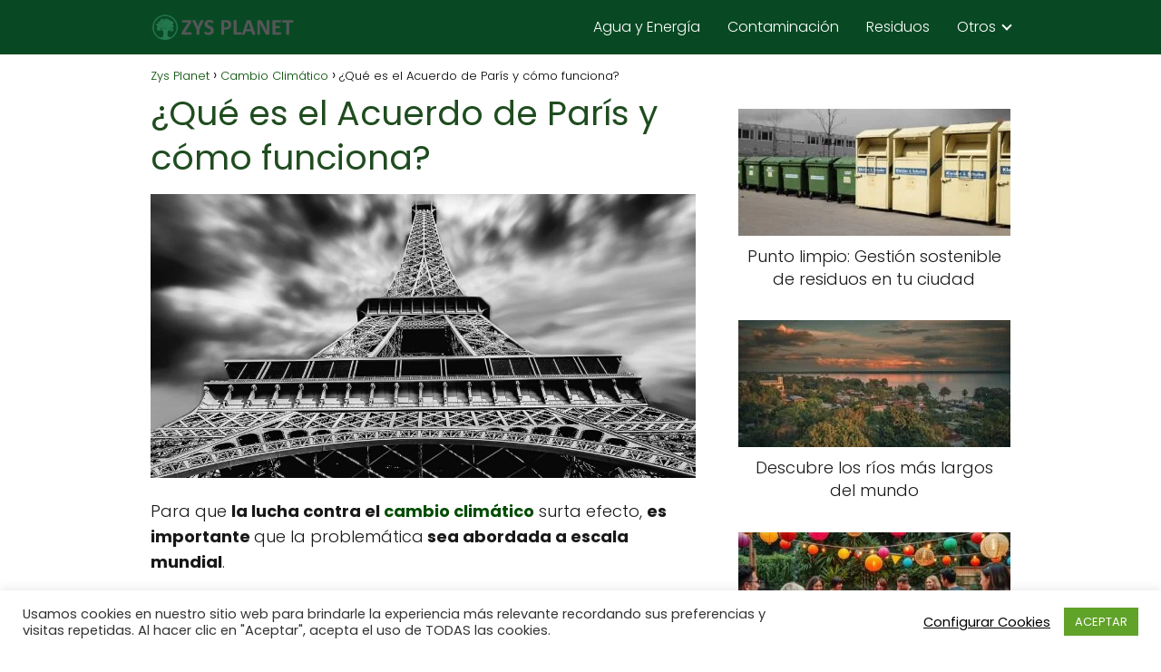

--- FILE ---
content_type: text/html; charset=UTF-8
request_url: https://zysplanet.com/cambio-climatico/que-es-el-acuerdo-de-paris-y-como-funciona/
body_size: 26554
content:
<!DOCTYPE html><html lang="es"  prefix="og: http://ogp.me/ns#"> <head>
<meta charset="UTF-8">
<title>¿Qué es el Acuerdo de París y cómo funciona?</title>


<!-- SEO by Squirrly SEO 12.4.10 - https://plugin.squirrly.co/ -->

<meta name="robots" content="index,follow">
<meta name="googlebot" content="index,follow,max-snippet:-1,max-image-preview:large,max-video-preview:-1">
<meta name="bingbot" content="index,follow,max-snippet:-1,max-image-preview:large,max-video-preview:-1">

<meta name="description" content="Para que la lucha contra el cambio climático surta efecto, es importante que la problemática sea abordada a escala mundial. Unir a todos los gobiernos del mundo bajo una misma premisa es una tarea extremadamente compleja, especialmente porque cada uno tiene influencias económicas y políticas diferentes, además de" />
<link rel="canonical" href="https://zysplanet.com/cambio-climatico/que-es-el-acuerdo-de-paris-y-como-funciona/" />
<link rel="alternate" type="application/rss+xml" href="https://zysplanet.com/sitemap.xml" />

<meta property="og:url" content="https://zysplanet.com/cambio-climatico/que-es-el-acuerdo-de-paris-y-como-funciona/" />
<meta property="og:title" content="¿Qué es el Acuerdo de París y cómo funciona?" />
<meta property="og:description" content="Para que la lucha contra el cambio climático surta efecto, es importante que la problemática sea abordada a escala mundial. Unir a todos los gobiernos del mundo bajo una misma premisa es una tarea e" />
<meta property="og:type" content="article" />
<meta property="og:image" content="https://zysplanet.com/wp-content/uploads/2021/06/Acuerdo-de-Paris.jpg" />
<meta property="og:image:width" content="1280" />
<meta property="og:image:height" content="666" />
<meta property="og:image:type" content="image/jpeg" />
<meta property="og:site_name" content="Zys Planet" />
<meta property="og:locale" content="es_ES" />
<meta property="og:publish_date" content="2021-06-15T11:08:58+00:00" />
<meta property="article:published_time" content="2021-06-15T11:08:58+00:00" />
<meta property="article:modified_time" content="2021-06-30T07:21:44+00:00" />
<meta property="article:section" content="Cambio Climático" />
<meta property="article:author" content="Zys Planet" />

<meta property="twitter:url" content="https://zysplanet.com/cambio-climatico/que-es-el-acuerdo-de-paris-y-como-funciona/" />
<meta property="twitter:title" content="¿Qué es el Acuerdo de París y cómo funciona?" />
<meta property="twitter:description" content="Para que la lucha contra el cambio climático surta efecto, es importante que la problemática sea abordada a escala mundial. Unir a todos los gobiernos del mundo bajo una misma premisa es una tarea extremadamente compleja, especialmente porque cada uno tiene influencias e" />
<meta property="twitter:image" content="https://zysplanet.com/wp-content/uploads/2021/06/Acuerdo-de-Paris.jpg" />
<meta property="twitter:domain" content="Zys Planet" />
<meta property="twitter:card" content="summary_large_image" />
<meta property="twitter:creator" content="@twitter" />
<meta property="twitter:site" content="@twitter" />
<script type="application/ld+json">{"@context":"https://schema.org","@graph":[{"@type":"NewsArticle","@id":"https://zysplanet.com/cambio-climatico/que-es-el-acuerdo-de-paris-y-como-funciona/#newsarticle","url":"https://zysplanet.com/cambio-climatico/que-es-el-acuerdo-de-paris-y-como-funciona/","headline":"\u00bfQu\u00e9 es el Acuerdo de Par\u00eds y c\u00f3mo funciona?","mainEntityOfPage":{"@type":"WebPage","url":"https://zysplanet.com/cambio-climatico/que-es-el-acuerdo-de-paris-y-como-funciona/"},"datePublished":"2021-06-15T11:08:58+00:00","dateModified":"2021-06-30T07:21:44+00:00","image":{"@type":"ImageObject","url":"https://zysplanet.com/wp-content/uploads/2021/06/Acuerdo-de-Paris.jpg","height":"666","width":"1280"},"author":{"@type":"Person","@id":"https://zysplanet.com/author/zys-planet/#person","url":"https://zysplanet.com/author/zys-planet/","name":"Zys Planet"},"publisher":{"@type":"Organization","@id":"https://zysplanet.com/cambio-climatico/que-es-el-acuerdo-de-paris-y-como-funciona/#Organization","url":"https://zysplanet.com/cambio-climatico/que-es-el-acuerdo-de-paris-y-como-funciona/","name":"Zys Planet","sameAs":["https://twitter.com/twitter"]}},{"@type":"BreadcrumbList","@id":"https://zysplanet.com/cambio-climatico/que-es-el-acuerdo-de-paris-y-como-funciona/#breadcrumblist","itemListElement":[[{"@type":"ListItem","position":"1","item":{"@id":"https://zysplanet.com","name":"Zys Planet | Bienvenido al Planeta Perfecto"}},{"@type":"ListItem","position":"2","item":{"@id":"https://zysplanet.com/category/cambio-climatico/","name":"Cambio Clim\u00e1tico"}},{"@type":"ListItem","position":"3","item":{"@id":"https://zysplanet.com/cambio-climatico/que-es-el-acuerdo-de-paris-y-como-funciona/","name":"\u00bfQu\u00e9 es el Acuerdo de Par\u00eds y c\u00f3mo funciona?"}}]]}]}</script>
<!-- /SEO by Squirrly SEO - WordPress SEO Plugin -->


 <meta name="viewport" content="width=device-width, initial-scale=1.0, maximum-scale=2.0"><script>var et_site_url='https://zysplanet.com';var et_post_id='1059';function et_core_page_resource_fallback(a,b){"undefined"===typeof b&&(b=a.sheet.cssRules&&0===a.sheet.cssRules.length);b&&(a.onerror=null,a.onload=null,a.href?a.href=et_site_url+"/?et_core_page_resource="+a.id+et_post_id:a.src&&(a.src=et_site_url+"/?et_core_page_resource="+a.id+et_post_id))}</script> <style>img:is([sizes="auto" i], [sizes^="auto," i]) { contain-intrinsic-size: 3000px 1500px }</style> <link rel="dns-prefetch" href="https://www.googletagmanager.com"><link rel="preconnect" href="https://www.googletagmanager.com" crossorigin><link rel="preconnect" href="https://pagead2.googlesyndication.com" crossorigin><link rel="preconnect" href="https://googleads.g.doubleclick.net" crossorigin><link rel="preconnect" href="https://tpc.googlesyndication.com" crossorigin><link rel="preconnect" href="https://stats.g.doubleclick.net" crossorigin><link rel="preconnect" href="https://cm.g.doubleclick.net" crossorigin><link rel="preload" href="https://securepubads.g.doubleclick.net/tag/js/gpt.js" as="script">                 <meta name="author" content="Zys Planet"/>      <script type="application/ld+json" class="yoast-schema-graph">{"@context":"https://schema.org","@graph":[{"@type":"Article","@id":"https://zysplanet.com/cambio-climatico/que-es-el-acuerdo-de-paris-y-como-funciona/#article","isPartOf":{"@id":"https://zysplanet.com/cambio-climatico/que-es-el-acuerdo-de-paris-y-como-funciona/"},"author":{"name":"Zys Planet","@id":"https://zysplanet.com/#/schema/person/4c79028e6e544ab6aa8d754da945b1e2"},"headline":"¿Qué es el Acuerdo de París y cómo funciona?","datePublished":"2021-06-15T11:08:58+00:00","dateModified":"2021-06-30T07:21:44+00:00","mainEntityOfPage":{"@id":"https://zysplanet.com/cambio-climatico/que-es-el-acuerdo-de-paris-y-como-funciona/"},"wordCount":1012,"commentCount":0,"publisher":{"@id":"https://zysplanet.com/#organization"},"image":{"@id":"https://zysplanet.com/cambio-climatico/que-es-el-acuerdo-de-paris-y-como-funciona/#primaryimage"},"thumbnailUrl":"https://zysplanet.com/wp-content/uploads/2021/06/Acuerdo-de-Paris.jpg","articleSection":["Cambio Climático"],"inLanguage":"es","potentialAction":[{"@type":"CommentAction","name":"Comment","target":["https://zysplanet.com/cambio-climatico/que-es-el-acuerdo-de-paris-y-como-funciona/#respond"]}]},{"@type":"WebPage","@id":"https://zysplanet.com/cambio-climatico/que-es-el-acuerdo-de-paris-y-como-funciona/","url":"https://zysplanet.com/cambio-climatico/que-es-el-acuerdo-de-paris-y-como-funciona/","name":"▷ Qué es el Acuerdo de París y cómo funciona 🌍","isPartOf":{"@id":"https://zysplanet.com/#website"},"primaryImageOfPage":{"@id":"https://zysplanet.com/cambio-climatico/que-es-el-acuerdo-de-paris-y-como-funciona/#primaryimage"},"image":{"@id":"https://zysplanet.com/cambio-climatico/que-es-el-acuerdo-de-paris-y-como-funciona/#primaryimage"},"thumbnailUrl":"https://zysplanet.com/wp-content/uploads/2021/06/Acuerdo-de-Paris.jpg","datePublished":"2021-06-15T11:08:58+00:00","dateModified":"2021-06-30T07:21:44+00:00","description":"▷El Acuerdo de París reúne a 195 países bajo una premisa única de reducción de gases de efecto invernadero. No se puede caminar solo.","inLanguage":"es","potentialAction":[{"@type":"ReadAction","target":["https://zysplanet.com/cambio-climatico/que-es-el-acuerdo-de-paris-y-como-funciona/"]}]},{"@type":"ImageObject","inLanguage":"es","@id":"https://zysplanet.com/cambio-climatico/que-es-el-acuerdo-de-paris-y-como-funciona/#primaryimage","url":"https://zysplanet.com/wp-content/uploads/2021/06/Acuerdo-de-Paris.jpg","contentUrl":"https://zysplanet.com/wp-content/uploads/2021/06/Acuerdo-de-Paris.jpg","width":1280,"height":666,"caption":"París. Torre Eiffel"},{"@type":"WebSite","@id":"https://zysplanet.com/#website","url":"https://zysplanet.com/","name":"Zys Planet","description":"Bienvenido al Planeta Perfecto","publisher":{"@id":"https://zysplanet.com/#organization"},"potentialAction":[{"@type":"SearchAction","target":{"@type":"EntryPoint","urlTemplate":"https://zysplanet.com/?s={search_term_string}"},"query-input":{"@type":"PropertyValueSpecification","valueRequired":true,"valueName":"search_term_string"}}],"inLanguage":"es"},{"@type":"Organization","@id":"https://zysplanet.com/#organization","name":"Zys Planet","url":"https://zysplanet.com/","logo":{"@type":"ImageObject","inLanguage":"es","@id":"https://zysplanet.com/#/schema/logo/image/","url":"https://zysplanet.com/wp-content/uploads/2020/05/cropped-cropped-zys-planet-orbital.png","contentUrl":"https://zysplanet.com/wp-content/uploads/2020/05/cropped-cropped-zys-planet-orbital.png","width":515,"height":100,"caption":"Zys Planet"},"image":{"@id":"https://zysplanet.com/#/schema/logo/image/"}},{"@type":"Person","@id":"https://zysplanet.com/#/schema/person/4c79028e6e544ab6aa8d754da945b1e2","name":"Zys Planet","image":{"@type":"ImageObject","inLanguage":"es","@id":"https://zysplanet.com/#/schema/person/image/","url":"https://secure.gravatar.com/avatar/5d9a1fffa1876a7589153c4477a1a098f5516827237b9f5a2c8da79969bf4ae6?s=96&d=mm&r=g","contentUrl":"https://secure.gravatar.com/avatar/5d9a1fffa1876a7589153c4477a1a098f5516827237b9f5a2c8da79969bf4ae6?s=96&d=mm&r=g","caption":"Zys Planet"}}]}</script> <link rel='dns-prefetch' href='//www.googletagmanager.com'/><link rel='dns-prefetch' href='//pagead2.googlesyndication.com'/><link rel='preconnect' href='//c0.wp.com'/><link rel="alternate" type="application/rss+xml" title="Zys Planet &raquo; Feed" href="https://zysplanet.com/feed/"/><link rel="alternate" type="application/rss+xml" title="Zys Planet &raquo; Feed de los comentarios" href="https://zysplanet.com/comments/feed/"/><link rel="alternate" type="application/rss+xml" title="Zys Planet &raquo; Comentario ¿Qué es el Acuerdo de París y cómo funciona? del feed" href="https://zysplanet.com/cambio-climatico/que-es-el-acuerdo-de-paris-y-como-funciona/feed/"/><link rel='stylesheet' id='aca33b9c04-css' href='https://zysplanet.com/wp-content/plugins/squirrly-seo/view/assets/css/frontend.min.css?ver=12.4.10' type='text/css' media='all'/><link rel='stylesheet' id='wp-block-library-css' href='https://c0.wp.com/c/6.8.2/wp-includes/css/dist/block-library/style.min.css' type='text/css' media='all'/><style id='classic-theme-styles-inline-css' type='text/css'>/*! This file is auto-generated */.wp-block-button__link{color:#fff;background-color:#32373c;border-radius:9999px;box-shadow:none;text-decoration:none;padding:calc(.667em + 2px) calc(1.333em + 2px);font-size:1.125em}.wp-block-file__button{background:#32373c;color:#fff;text-decoration:none}</style><link rel='stylesheet' id='mediaelement-css' href='https://c0.wp.com/c/6.8.2/wp-includes/js/mediaelement/mediaelementplayer-legacy.min.css' type='text/css' media='all'/><link rel='stylesheet' id='wp-mediaelement-css' href='https://c0.wp.com/c/6.8.2/wp-includes/js/mediaelement/wp-mediaelement.min.css' type='text/css' media='all'/><style id='jetpack-sharing-buttons-style-inline-css' type='text/css'>.jetpack-sharing-buttons__services-list{display:flex;flex-direction:row;flex-wrap:wrap;gap:0;list-style-type:none;margin:5px;padding:0}.jetpack-sharing-buttons__services-list.has-small-icon-size{font-size:12px}.jetpack-sharing-buttons__services-list.has-normal-icon-size{font-size:16px}.jetpack-sharing-buttons__services-list.has-large-icon-size{font-size:24px}.jetpack-sharing-buttons__services-list.has-huge-icon-size{font-size:36px}@media print{.jetpack-sharing-buttons__services-list{display:none!important}}.editor-styles-wrapper .wp-block-jetpack-sharing-buttons{gap:0;padding-inline-start:0}ul.jetpack-sharing-buttons__services-list.has-background{padding:1.25em 2.375em}</style><style id='global-styles-inline-css' type='text/css'>:root{--wp--preset--aspect-ratio--square: 1;--wp--preset--aspect-ratio--4-3: 4/3;--wp--preset--aspect-ratio--3-4: 3/4;--wp--preset--aspect-ratio--3-2: 3/2;--wp--preset--aspect-ratio--2-3: 2/3;--wp--preset--aspect-ratio--16-9: 16/9;--wp--preset--aspect-ratio--9-16: 9/16;--wp--preset--color--black: #000000;--wp--preset--color--cyan-bluish-gray: #abb8c3;--wp--preset--color--white: #ffffff;--wp--preset--color--pale-pink: #f78da7;--wp--preset--color--vivid-red: #cf2e2e;--wp--preset--color--luminous-vivid-orange: #ff6900;--wp--preset--color--luminous-vivid-amber: #fcb900;--wp--preset--color--light-green-cyan: #7bdcb5;--wp--preset--color--vivid-green-cyan: #00d084;--wp--preset--color--pale-cyan-blue: #8ed1fc;--wp--preset--color--vivid-cyan-blue: #0693e3;--wp--preset--color--vivid-purple: #9b51e0;--wp--preset--gradient--vivid-cyan-blue-to-vivid-purple: linear-gradient(135deg,rgba(6,147,227,1) 0%,rgb(155,81,224) 100%);--wp--preset--gradient--light-green-cyan-to-vivid-green-cyan: linear-gradient(135deg,rgb(122,220,180) 0%,rgb(0,208,130) 100%);--wp--preset--gradient--luminous-vivid-amber-to-luminous-vivid-orange: linear-gradient(135deg,rgba(252,185,0,1) 0%,rgba(255,105,0,1) 100%);--wp--preset--gradient--luminous-vivid-orange-to-vivid-red: linear-gradient(135deg,rgba(255,105,0,1) 0%,rgb(207,46,46) 100%);--wp--preset--gradient--very-light-gray-to-cyan-bluish-gray: linear-gradient(135deg,rgb(238,238,238) 0%,rgb(169,184,195) 100%);--wp--preset--gradient--cool-to-warm-spectrum: linear-gradient(135deg,rgb(74,234,220) 0%,rgb(151,120,209) 20%,rgb(207,42,186) 40%,rgb(238,44,130) 60%,rgb(251,105,98) 80%,rgb(254,248,76) 100%);--wp--preset--gradient--blush-light-purple: linear-gradient(135deg,rgb(255,206,236) 0%,rgb(152,150,240) 100%);--wp--preset--gradient--blush-bordeaux: linear-gradient(135deg,rgb(254,205,165) 0%,rgb(254,45,45) 50%,rgb(107,0,62) 100%);--wp--preset--gradient--luminous-dusk: linear-gradient(135deg,rgb(255,203,112) 0%,rgb(199,81,192) 50%,rgb(65,88,208) 100%);--wp--preset--gradient--pale-ocean: linear-gradient(135deg,rgb(255,245,203) 0%,rgb(182,227,212) 50%,rgb(51,167,181) 100%);--wp--preset--gradient--electric-grass: linear-gradient(135deg,rgb(202,248,128) 0%,rgb(113,206,126) 100%);--wp--preset--gradient--midnight: linear-gradient(135deg,rgb(2,3,129) 0%,rgb(40,116,252) 100%);--wp--preset--font-size--small: 13px;--wp--preset--font-size--medium: 20px;--wp--preset--font-size--large: 36px;--wp--preset--font-size--x-large: 42px;--wp--preset--spacing--20: 0.44rem;--wp--preset--spacing--30: 0.67rem;--wp--preset--spacing--40: 1rem;--wp--preset--spacing--50: 1.5rem;--wp--preset--spacing--60: 2.25rem;--wp--preset--spacing--70: 3.38rem;--wp--preset--spacing--80: 5.06rem;--wp--preset--shadow--natural: 6px 6px 9px rgba(0, 0, 0, 0.2);--wp--preset--shadow--deep: 12px 12px 50px rgba(0, 0, 0, 0.4);--wp--preset--shadow--sharp: 6px 6px 0px rgba(0, 0, 0, 0.2);--wp--preset--shadow--outlined: 6px 6px 0px -3px rgba(255, 255, 255, 1), 6px 6px rgba(0, 0, 0, 1);--wp--preset--shadow--crisp: 6px 6px 0px rgba(0, 0, 0, 1);}:where(.is-layout-flex){gap: 0.5em;}:where(.is-layout-grid){gap: 0.5em;}body .is-layout-flex{display: flex;}.is-layout-flex{flex-wrap: wrap;align-items: center;}.is-layout-flex > :is(*, div){margin: 0;}body .is-layout-grid{display: grid;}.is-layout-grid > :is(*, div){margin: 0;}:where(.wp-block-columns.is-layout-flex){gap: 2em;}:where(.wp-block-columns.is-layout-grid){gap: 2em;}:where(.wp-block-post-template.is-layout-flex){gap: 1.25em;}:where(.wp-block-post-template.is-layout-grid){gap: 1.25em;}.has-black-color{color: var(--wp--preset--color--black) !important;}.has-cyan-bluish-gray-color{color: var(--wp--preset--color--cyan-bluish-gray) !important;}.has-white-color{color: var(--wp--preset--color--white) !important;}.has-pale-pink-color{color: var(--wp--preset--color--pale-pink) !important;}.has-vivid-red-color{color: var(--wp--preset--color--vivid-red) !important;}.has-luminous-vivid-orange-color{color: var(--wp--preset--color--luminous-vivid-orange) !important;}.has-luminous-vivid-amber-color{color: var(--wp--preset--color--luminous-vivid-amber) !important;}.has-light-green-cyan-color{color: var(--wp--preset--color--light-green-cyan) !important;}.has-vivid-green-cyan-color{color: var(--wp--preset--color--vivid-green-cyan) !important;}.has-pale-cyan-blue-color{color: var(--wp--preset--color--pale-cyan-blue) !important;}.has-vivid-cyan-blue-color{color: var(--wp--preset--color--vivid-cyan-blue) !important;}.has-vivid-purple-color{color: var(--wp--preset--color--vivid-purple) !important;}.has-black-background-color{background-color: var(--wp--preset--color--black) !important;}.has-cyan-bluish-gray-background-color{background-color: var(--wp--preset--color--cyan-bluish-gray) !important;}.has-white-background-color{background-color: var(--wp--preset--color--white) !important;}.has-pale-pink-background-color{background-color: var(--wp--preset--color--pale-pink) !important;}.has-vivid-red-background-color{background-color: var(--wp--preset--color--vivid-red) !important;}.has-luminous-vivid-orange-background-color{background-color: var(--wp--preset--color--luminous-vivid-orange) !important;}.has-luminous-vivid-amber-background-color{background-color: var(--wp--preset--color--luminous-vivid-amber) !important;}.has-light-green-cyan-background-color{background-color: var(--wp--preset--color--light-green-cyan) !important;}.has-vivid-green-cyan-background-color{background-color: var(--wp--preset--color--vivid-green-cyan) !important;}.has-pale-cyan-blue-background-color{background-color: var(--wp--preset--color--pale-cyan-blue) !important;}.has-vivid-cyan-blue-background-color{background-color: var(--wp--preset--color--vivid-cyan-blue) !important;}.has-vivid-purple-background-color{background-color: var(--wp--preset--color--vivid-purple) !important;}.has-black-border-color{border-color: var(--wp--preset--color--black) !important;}.has-cyan-bluish-gray-border-color{border-color: var(--wp--preset--color--cyan-bluish-gray) !important;}.has-white-border-color{border-color: var(--wp--preset--color--white) !important;}.has-pale-pink-border-color{border-color: var(--wp--preset--color--pale-pink) !important;}.has-vivid-red-border-color{border-color: var(--wp--preset--color--vivid-red) !important;}.has-luminous-vivid-orange-border-color{border-color: var(--wp--preset--color--luminous-vivid-orange) !important;}.has-luminous-vivid-amber-border-color{border-color: var(--wp--preset--color--luminous-vivid-amber) !important;}.has-light-green-cyan-border-color{border-color: var(--wp--preset--color--light-green-cyan) !important;}.has-vivid-green-cyan-border-color{border-color: var(--wp--preset--color--vivid-green-cyan) !important;}.has-pale-cyan-blue-border-color{border-color: var(--wp--preset--color--pale-cyan-blue) !important;}.has-vivid-cyan-blue-border-color{border-color: var(--wp--preset--color--vivid-cyan-blue) !important;}.has-vivid-purple-border-color{border-color: var(--wp--preset--color--vivid-purple) !important;}.has-vivid-cyan-blue-to-vivid-purple-gradient-background{background: var(--wp--preset--gradient--vivid-cyan-blue-to-vivid-purple) !important;}.has-light-green-cyan-to-vivid-green-cyan-gradient-background{background: var(--wp--preset--gradient--light-green-cyan-to-vivid-green-cyan) !important;}.has-luminous-vivid-amber-to-luminous-vivid-orange-gradient-background{background: var(--wp--preset--gradient--luminous-vivid-amber-to-luminous-vivid-orange) !important;}.has-luminous-vivid-orange-to-vivid-red-gradient-background{background: var(--wp--preset--gradient--luminous-vivid-orange-to-vivid-red) !important;}.has-very-light-gray-to-cyan-bluish-gray-gradient-background{background: var(--wp--preset--gradient--very-light-gray-to-cyan-bluish-gray) !important;}.has-cool-to-warm-spectrum-gradient-background{background: var(--wp--preset--gradient--cool-to-warm-spectrum) !important;}.has-blush-light-purple-gradient-background{background: var(--wp--preset--gradient--blush-light-purple) !important;}.has-blush-bordeaux-gradient-background{background: var(--wp--preset--gradient--blush-bordeaux) !important;}.has-luminous-dusk-gradient-background{background: var(--wp--preset--gradient--luminous-dusk) !important;}.has-pale-ocean-gradient-background{background: var(--wp--preset--gradient--pale-ocean) !important;}.has-electric-grass-gradient-background{background: var(--wp--preset--gradient--electric-grass) !important;}.has-midnight-gradient-background{background: var(--wp--preset--gradient--midnight) !important;}.has-small-font-size{font-size: var(--wp--preset--font-size--small) !important;}.has-medium-font-size{font-size: var(--wp--preset--font-size--medium) !important;}.has-large-font-size{font-size: var(--wp--preset--font-size--large) !important;}.has-x-large-font-size{font-size: var(--wp--preset--font-size--x-large) !important;}:where(.wp-block-post-template.is-layout-flex){gap: 1.25em;}:where(.wp-block-post-template.is-layout-grid){gap: 1.25em;}:where(.wp-block-columns.is-layout-flex){gap: 2em;}:where(.wp-block-columns.is-layout-grid){gap: 2em;}:root :where(.wp-block-pullquote){font-size: 1.5em;line-height: 1.6;}</style><link rel='stylesheet' id='cookie-law-info-css' href='https://zysplanet.com/wp-content/plugins/cookie-law-info/legacy/public/css/cookie-law-info-public.css?ver=3.3.4' type='text/css' media='all'/><link rel='stylesheet' id='cookie-law-info-gdpr-css' href='https://zysplanet.com/wp-content/plugins/cookie-law-info/legacy/public/css/cookie-law-info-gdpr.css?ver=3.3.4' type='text/css' media='all'/><link rel='stylesheet' id='jeherve_post_embed-css' href='https://zysplanet.com/wp-content/plugins/rest-api-post-embeds/style.css?ver=6.8.2' type='text/css' media='all'/><link rel='stylesheet' id='ez-toc-css' href='https://zysplanet.com/wp-content/plugins/easy-table-of-contents/assets/css/screen.min.css?ver=2.0.76' type='text/css' media='all'/><style id='ez-toc-inline-css' type='text/css'>div#ez-toc-container .ez-toc-title {font-size: 120%;}div#ez-toc-container .ez-toc-title {font-weight: 500;}div#ez-toc-container ul li , div#ez-toc-container ul li a {font-size: 95%;}div#ez-toc-container ul li , div#ez-toc-container ul li a {font-weight: 500;}div#ez-toc-container nav ul ul li {font-size: 90%;}.ez-toc-container-direction {direction: ltr;}.ez-toc-counter ul{counter-reset: item ;}.ez-toc-counter nav ul li a::before {content: counters(item, '.', decimal) '. ';display: inline-block;counter-increment: item;flex-grow: 0;flex-shrink: 0;margin-right: .2em; float: left; }.ez-toc-widget-direction {direction: ltr;}.ez-toc-widget-container ul{counter-reset: item ;}.ez-toc-widget-container nav ul li a::before {content: counters(item, '.', decimal) '. ';display: inline-block;counter-increment: item;flex-grow: 0;flex-shrink: 0;margin-right: .2em; float: left; }</style><link rel='stylesheet' id='asap-style-css' href='https://zysplanet.com/wp-content/themes/asap/assets/css/main.min.css?ver=01280225' type='text/css' media='all'/><style id='asap-style-inline-css' type='text/css'>body {font-family: 'Poppins', sans-serif !important;background: #FFFFFF;font-weight: 300 !important;}h1,h2,h3,h4,h5,h6 {font-family: 'Poppins', sans-serif !important;font-weight: 400;line-height: 1.3;}h1 {color:#1f4c1f}h2,h5,h6{color:#468c52}h3{color:#45bc3a}h4{color:#77cc33}.home-categories .article-loop:hover h3,.home-categories .article-loop:hover p {color:#77cc33 !important;}.grid-container .grid-item h2 {font-family: 'Poppins', sans-serif !important;font-weight: 700;font-size: 25px !important;line-height: 1.3;}.design-3 .grid-container .grid-item h2,.design-3 .grid-container .grid-item h2 {font-size: 25px !important;}.home-categories h2 {font-family: 'Poppins', sans-serif !important;font-weight: 700;font-size: calc(25px - 4px) !important;line-height: 1.3;}.home-categories .featured-post h3 {font-family: 'Poppins', sans-serif !important;font-weight: 700 !important;font-size: 25px !important;line-height: 1.3;}.home-categories .article-loop h3,.home-categories .regular-post h3 {font-family: 'Poppins', sans-serif !important;font-weight: 300 !important;}.home-categories .regular-post h3 {font-size: calc(18px - 1px) !important;}.home-categories .article-loop h3,.design-3 .home-categories .regular-post h3 {font-size: 18px !important;}.article-loop p,.article-loop h2,.article-loop h3,.article-loop h4,.article-loop span.entry-title, .related-posts p,.last-post-sidebar p,.woocommerce-loop-product__title {font-family: 'Poppins', sans-serif !important;font-size: 18px !important;font-weight: 300 !important;}.article-loop-featured p,.article-loop-featured h2,.article-loop-featured h3 {font-family: 'Poppins', sans-serif !important;font-size: 18px !important;font-weight: bold !important;}.article-loop .show-extract p,.article-loop .show-extract span {font-family: 'Poppins', sans-serif !important;font-weight: 300 !important;}.home-categories .content-area .show-extract p {font-size: calc(18px - 2px) !important;}a {color: #004c02;}.the-content .post-index span,.des-category .post-index span {font-size:18px;}.the-content .post-index li,.the-content .post-index a,.des-category .post-index li,.des-category .post-index a,.comment-respond > p > span > a,.asap-pros-cons-title span,.asap-pros-cons ul li span,.woocommerce #reviews #comments ol.commentlist li .comment-text p,.woocommerce #review_form #respond p,.woocommerce .comment-reply-title,.woocommerce form .form-row label, .woocommerce-page form .form-row label {font-size: calc(18px - 2px);}.content-tags a,.tagcloud a {border:1px solid #004c02;}.content-tags a:hover,.tagcloud a:hover {color: #004c0299;}p,.the-content ul li,.the-content ol li,.content-wc ul li.content-wc ol li {color: #181818;font-size: 18px;line-height: 1.6;}.comment-author cite,.primary-sidebar ul li a,.woocommerce ul.products li.product .price,span.asap-author,.content-cluster .show-extract span,.home-categories h2 a {color: #181818;}.comment-body p,#commentform input,#commentform textarea{font-size: calc(18px - 2px);}.social-title,.primary-sidebar ul li a {font-size: calc(18px - 3px);}.breadcrumb a,.breadcrumb span,.woocommerce .woocommerce-breadcrumb {font-size: calc(18px - 5px);}.content-footer p,.content-footer li,.content-footer .widget-bottom-area,.search-header input:not([type=submit]):not([type=radio]):not([type=checkbox]):not([type=file]) {font-size: calc(18px - 4px) !important;}.search-header input:not([type=submit]):not([type=radio]):not([type=checkbox]):not([type=file]) {border:1px solid #FFFFFF26 !important;}h1 {font-size: 38px;}.archive .content-loop h1 {font-size: calc(38px - 2px);}.asap-hero h1 {font-size: 32px;}h2 {font-size: 32px;}h3 {font-size: 28px;}h4 {font-size: 23px;}.site-header,#cookiesbox {background: #084923;}.site-header-wc a span.count-number {border:1px solid #FFFFFF;}.content-footer {background: #084923;}.comment-respond > p,.area-comentarios ol > p,.error404 .content-loop p + p,.search .content-loop .search-home + p {border-bottom:1px solid #82ba99}.home-categories h2:after {background: #82ba99}.pagination a,.nav-links a,.woocommerce #respond input#submit,.woocommerce a.button, .woocommerce button.button,.woocommerce input.button,.woocommerce #respond input#submit.alt,.woocommerce a.button.alt,.woocommerce button.button.alt,.woocommerce input.button.alt,.wpcf7-form input.wpcf7-submit {background: #82ba99;color: #FFFFFF !important;}.woocommerce div.product .woocommerce-tabs ul.tabs li.active {border-bottom: 2px solid #82ba99;}.pagination a:hover,.nav-links a:hover {background: #82ba99B3;}.article-loop a span.entry-title{color:#181818 !important;}.article-loop a:hover p,.article-loop a:hover h2,.article-loop a:hover h3,.article-loop a:hover span.entry-title,.home-categories-h2 h2 a:hover {color: #004c02 !important;}.article-loop.custom-links a:hover span.entry-title,.asap-loop-horizontal .article-loop a:hover span.entry-title {color: #181818 !important;}#commentform input,#commentform textarea {border: 2px solid #82ba99;font-weight: 300 !important;}.content-loop,.content-loop-design {max-width: 980px;}.site-header-content,.site-header-content-top {max-width: 980px;}.content-footer {max-width: calc(980px - 32px); }.content-footer-social {background: #0849231A;}.content-single {max-width: 980px;}.content-page {max-width: 980px;}.content-wc {max-width: 980px;}.reply a,.go-top {background: #82ba99;color: #FFFFFF;}.reply a {border: 2px solid #82ba99;}#commentform input[type=submit] {background: #82ba99;color: #FFFFFF;}.site-header a,header,header label,.site-name h1 {color: #FFFFFF;}.content-footer a,.content-footer p,.content-footer .widget-area,.content-footer .widget-content-footer-bottom {color: #FFFFFF;}header .line {background: #FFFFFF;}.site-logo img {max-width: 160px;width:100%;}.content-footer .logo-footer img {max-width: 160px;}.search-header {margin-left: 0px;}.primary-sidebar {width:300px;}p.sidebar-title {font-size:calc(18px + 1px);}.comment-respond > p,.area-comentarios ol > p,.asap-subtitle,.asap-subtitle p {font-size:calc(18px + 2px);}.popular-post-sidebar ol a {color:#181818;font-size:calc(18px - 2px);}.popular-post-sidebar ol li:before,.primary-sidebar div ul li:before {border-color: #82ba99;}.search-form input[type=submit] {background:#084923;}.search-form {border:2px solid #82ba99;}.sidebar-title:after {background:#82ba99;}.single-nav .nav-prev a:before, .single-nav .nav-next a:before {border-color:#82ba99;}.single-nav a {color:#181818;font-size:calc(18px - 3px);}.the-content .post-index {border-top:2px solid #82ba99;}.the-content .post-index #show-table {color:#004c02;font-size: calc(18px - 3px);font-weight: 300;}.the-content .post-index .btn-show {font-size: calc(18px - 3px) !important;}.search-header form {width:200px;}.site-header .site-header-wc svg {stroke:#FFFFFF;}.item-featured {color:#FFFFFF;background:#dd8080;}.item-new {color:#FFFFFF;background:#e83030;}.asap-style1.asap-popular ol li:before {border:1px solid #181818;}.asap-style2.asap-popular ol li:before {border:2px solid #82ba99;}.category-filters a.checked .checkbox {background-color: #82ba99; border-color: #82ba99;background-image: url('data:image/svg+xml;charset=UTF-8,<svg viewBox="0 0 16 16" fill="%23FFFFFF" xmlns="http://www.w3.org/2000/svg"><path d="M5.5 11.793l-3.646-3.647.708-.707L5.5 10.379l6.646-6.647.708.707-7.354 7.354z"/></svg>');}.category-filters a:hover .checkbox {border-color: #82ba99;}.design-2 .content-area.latest-post-container,.design-3 .regular-posts {grid-template-columns: repeat(4, 1fr);}.checkbox .check-table svg {stroke:#82ba99;}.article-loop .article-image,.article-loop a p,.article-loop img,.article-image-featured,input,textarea,a { transition:all .2s; }.article-loop:hover .article-image,.article-loop:hover img{transform:scale(1.05) }.the-content .post-index {background:#fff !important;border-left:none;border-bottom:none;border-right:none;box-shadow: 0 10px 26px rgba(0, 0, 0, 0.125);margin-top:26px !important;}.author-box {box-shadow: 0 10px 26px rgba(0, 0, 0, 0.125);}@media(max-width: 480px) {h1, .archive .content-loop h1 {font-size: calc(38px - 8px);}.asap-hero h1 {font-size: calc(32px - 8px);}h2 {font-size: calc(32px - 4px);}h3 {font-size: calc(28px - 4px);}}@media(min-width:1050px) {.content-thin {width: calc(95% - 300px);}#menu>ul {font-size: calc(18px - 2px);} #menu ul .menu-item-has-children:after {border: solid #FFFFFF;border-width: 0 2px 2px 0;}}@media(max-width:1050px) {#menu ul li .sub-menu li a:hover { color:#004c02 !important;}#menu ul>li ul>li>a{font-size: calc(18px - 2px);}} .asap-box-design .last-post-sidebar .article-content { min-height:140px;}.asap-box-design .last-post-sidebar .article-loop {margin-bottom:.85rem !important;} .asap-box-design .last-post-sidebar article:last-child { margin-bottom:2rem !important;}.the-content ul:not(#index-table) li::marker {color: #82ba99;}.the-content ol:not(.post-index ol) > li::before {content: counter(li);counter-increment: li;left: -1.5em;top: 65%;color:#FFFFFF;background: #82ba99;height: 1.4em;min-width: 1.22em;padding: 1px 1px 1px 2px;border-radius: 6px;border: 1px solid #82ba99;line-height: 1.5em;font-size: 22px;text-align: center;font-weight: normal;float: left !important;margin-right: 14px;margin-top: 8px;}.the-content ol:not(.post-index ol) {counter-reset: li;list-style: none;padding: 0;margin-bottom: 2rem;text-shadow: 0 1px 0 rgb(255 255 255 / 50%);}.the-content ol:not(.post-index ol) > li {position: relative;display: block;padding: 0.5rem 0 0;margin: 0.5rem 0 1rem !important;border-radius: 10px;text-decoration: none;margin-left: 2px;}.asap-date-loop {font-size: calc(18px - 5px) !important;text-align:center;}.the-content h2:before,.the-content h2 span:before {margin-top: -70px;height: 70px; }.content-footer .widget-area {padding-right:2rem;}footer {background: #084923;}.content-footer {padding:20px;}.content-footer p.widget-title {margin-bottom:10px;}.content-footer .logo-footer {width:100%;align-items:flex-start;}.content-footer-social {width: 100%;}.content-single,content-page {margin-bottom:2rem;}.content-footer-social > div {max-width: calc(980px - 32px);margin:0 auto;}.content-footer .widget-bottom-area {margin-top:1.25rem;}.content-footer .widget-bottom-title {display: none;}@media (min-width:1050px) {.content-footer {padding:30px 0;}.content-footer .logo-footer {margin:0 1rem 0 0 !important;padding-right:2rem !important;}}@media (max-width:1050px) {.content-footer .logo-footer {margin:0 0 1rem 0 !important;}.content-footer .widget-area {margin-top:2rem !important;}}@media (max-width: 1050px) {header label {width: 64px;height: 64px;position: fixed;padding:0;right: 1.5rem;bottom: 6rem;border-radius: 50%;-webkit-box-shadow: 0px 4px 8px 0px rgba(0,0,0,0.5);box-shadow: 0px 4px 8px 0px rgba(0,0,0,0.5);background-color: #fff;-webkit-transition: 300ms ease all;transition: 300ms ease all;z-index:101;display: flex; align-items: center;}.site-header-content {justify-content: center;}.line {background:#282828 !important;}.circle {margin:0 auto;width: 24px;height: 24px;}#menu {margin-top:30px;}}.search-header input {background:#FFFFFF !important;}.search-header button.s-btn,.search-header input::placeholder {color: #376318 !important;opacity:1 !important;}.search-header button.s-btn:hover {opacity:.7 !important;}.search-header input:not([type=submit]):not([type=radio]):not([type=checkbox]):not([type=file]) {border-color: #FFFFFF !important;}@media(min-width:768px) {.design-6 .grid-container .grid-item:first-child a .main-h2-container h2 {font-size: 25px !important;}.design-6 .grid-container .grid-item.item-2 h2,.design-6 .grid-container .grid-item.item-3 h2,.design-6 .grid-container .grid-item.item-4 h2,.design-6 .grid-container .grid-item.item-5 h2,.design-6 .grid-container .grid-item.item-6 h2 {font-size: 18px !important;}.design-6 .content-area.latest-post-container {grid-template-columns: repeat(4, 1fr);}.design-6 .item-1 .main-h2-container p,.design-6 .home-categories .featured-post .show-extract p {font-size: calc(18px - 1px) !important;}}@media(max-width:768px) {.design-6 .grid-container .grid-item.item-1 h2,.design-6 .home-categories .featured-post h3 {font-size: calc(25px - 2px) !important; }.design-6 .grid-container .grid-item h2 {font-size: calc(25px - 8px) !important;}}.design-6 .regular-posts {grid-template-columns: repeat(4, 1fr);} .home-categories .show-extract p {font-size: calc(18px - 2px) !important;}</style><script type="text/javascript" src="https://c0.wp.com/c/6.8.2/wp-includes/js/jquery/jquery.min.js" id="jquery-core-js"></script><script type="text/javascript" src="https://c0.wp.com/c/6.8.2/wp-includes/js/jquery/jquery-migrate.min.js" id="jquery-migrate-js"></script><script type="text/javascript" id="cookie-law-info-js-extra">/* <![CDATA[ */var Cli_Data = {"nn_cookie_ids":[],"cookielist":[],"non_necessary_cookies":[],"ccpaEnabled":"","ccpaRegionBased":"","ccpaBarEnabled":"","strictlyEnabled":["necessary","obligatoire"],"ccpaType":"gdpr","js_blocking":"1","custom_integration":"","triggerDomRefresh":"","secure_cookies":""};var cli_cookiebar_settings = {"animate_speed_hide":"500","animate_speed_show":"500","background":"#FFF","border":"#b1a6a6c2","border_on":"","button_1_button_colour":"#61a229","button_1_button_hover":"#4e8221","button_1_link_colour":"#fff","button_1_as_button":"1","button_1_new_win":"","button_2_button_colour":"#333","button_2_button_hover":"#292929","button_2_link_colour":"#444","button_2_as_button":"","button_2_hidebar":"","button_3_button_colour":"#3566bb","button_3_button_hover":"#2a5296","button_3_link_colour":"#fff","button_3_as_button":"1","button_3_new_win":"","button_4_button_colour":"#709f3e","button_4_button_hover":"#5a7f32","button_4_link_colour":"#000000","button_4_as_button":"","button_7_button_colour":"#61a229","button_7_button_hover":"#4e8221","button_7_link_colour":"#fff","button_7_as_button":"1","button_7_new_win":"","font_family":"inherit","header_fix":"","notify_animate_hide":"1","notify_animate_show":"","notify_div_id":"#cookie-law-info-bar","notify_position_horizontal":"right","notify_position_vertical":"bottom","scroll_close":"","scroll_close_reload":"","accept_close_reload":"","reject_close_reload":"","showagain_tab":"","showagain_background":"#fff","showagain_border":"#000","showagain_div_id":"#cookie-law-info-again","showagain_x_position":"100px","text":"#333333","show_once_yn":"","show_once":"10000","logging_on":"","as_popup":"","popup_overlay":"1","bar_heading_text":"","cookie_bar_as":"banner","popup_showagain_position":"bottom-right","widget_position":"left"};var log_object = {"ajax_url":"https:\/\/zysplanet.com\/wp-admin\/admin-ajax.php"};/* ]]> */</script><script type="text/javascript" src="https://zysplanet.com/wp-content/plugins/cookie-law-info/legacy/public/js/cookie-law-info-public.js?ver=3.3.4" id="cookie-law-info-js"></script><script type="text/javascript" src="https://www.googletagmanager.com/gtag/js?id=G-5RF1HY8YM8" id="google_gtagjs-js" async></script><script type="text/javascript" id="google_gtagjs-js-after">/* <![CDATA[ */window.dataLayer = window.dataLayer || [];function gtag(){dataLayer.push(arguments);}gtag("set","linker",{"domains":["zysplanet.com"]});gtag("js", new Date());gtag("set", "developer_id.dZTNiMT", true);gtag("config", "G-5RF1HY8YM8");/* ]]> */</script><link rel='shortlink' href='https://zysplanet.com/?p=1059'/><link rel="alternate" title="oEmbed (JSON)" type="application/json+oembed" href="https://zysplanet.com/wp-json/oembed/1.0/embed?url=https%3A%2F%2Fzysplanet.com%2Fcambio-climatico%2Fque-es-el-acuerdo-de-paris-y-como-funciona%2F"/><link rel="alternate" title="oEmbed (XML)" type="text/xml+oembed" href="https://zysplanet.com/wp-json/oembed/1.0/embed?url=https%3A%2F%2Fzysplanet.com%2Fcambio-climatico%2Fque-es-el-acuerdo-de-paris-y-como-funciona%2F&#038;format=xml"/> <style>.woocommerce-tabs .enlazatom-content {margin-top:3rem !important;} .enlazatom-show-box {background:#FAFAFA !important;color:#181818 !important; border-radius:5px !important; }.enlazatom-show-box span, .enlazatom-show-plane span, .enlazatom-show-plane a, .enlazatom-a-plane a, span.enlazatom-title-box, a.enlazatom-a-plane {font-size:17px;word-break: break-word;}.enlazatom-show-plane span, span.enlazatom-title-box {font-weight: bold;}.enlazatom-show-box:hover {background:#FAFAFAB3 !important;}.enlazatom-show-box:hover div.btn{background:#EAEAEAB3 !important;}.chevron::before {color:#181818 !important;}.enlazatom-show-box div.btn {background:#EAEAEA !important;}.enlazatom-title-box {font-weight:bold;margin-bottom:10px !important;display: block;}.enlazatom-show-box span {padding:20px;}.enlazatom-content {margin-bottom:3rem;margin-top:1rem;}.enlazatom-content div.enlazatom-a-plane {margin:16px 0;}.enlazatom-show-box {display:flex;overflow:hidden !important;margin-bottom:22px;align-items: center;padding:0 1rem 0 0;line-height:1.4;}.enlazatom-show-plane {margin-top: 22px;margin-bottom: 22px;}.enlazatom-show-plane div {display: inline !important;}.enlazatom-show-box:hover {text-decoration:none;}.enlazatom-show-box img {max-width:100px;border:none !important;margin-right:5px;}.enlazatom-show-box {position:relative;text-decoration:none !important;}.enlazatom-show-box div.btn {border: none;font-weight: 700;width: 80px;height: 100%;min-height:60px;position: absolute;right: 0;top: 0;text-align:center;display: flex;align-items: center;justify-content: center;}.chevron::before {border-style: solid;border-width: 0.25em 0.25em 0 0;content: '';display: inline-block;height: 0.45em;position: relative;transform: rotate(-45deg);width: 0.45em;margin-left:-2px;}.chevron.right:before {left: 0;transform: rotate(45deg);}@media (max-width:768px) {.enlazatom-disable-image-mobile img, .enlazatom-disable-cta-mobile .btn{display:none !important;}.enlazatom-show-box.enlazatom-disable-cta-mobile {padding-right: 20px !important;}}</style> <meta name="generator" content="Site Kit by Google 1.152.1"/> <script type="text/javascript" async defer data-pin-color="red" data-pin-height="28" data-pin-hover="true" src="https://zysplanet.com/wp-content/plugins/pinterest-pin-it-button-on-image-hover-and-post/js/pinit.js"></script> <style type="text/css" id="et-bloom-custom-css"> .et_bloom .et_bloom_optin_5 .et_bloom_form_content { background-color: #eaeaea !important; } .et_bloom .et_bloom_optin_5 .et_bloom_form_container .et_bloom_form_header { background-color: #ffffff !important; } .et_bloom .et_bloom_optin_5 .wedge_edge .triangle { fill: #ffffff} .et_bloom .et_bloom_optin_5 .et_bloom_form_content button { background-color: #267950 !important; } .et_bloom .et_bloom_optin_5 .et_bloom_form_content .et_bloom_fields i { color: #267950 !important; } .et_bloom .et_bloom_optin_5 .et_bloom_form_content .et_bloom_custom_field_radio i:before { background: #267950 !important; } .et_bloom .et_bloom_optin_5 .et_bloom_form_content button { background-color: #267950 !important; } .et_bloom .et_bloom_optin_5 .et_bloom_form_container h2, .et_bloom .et_bloom_optin_5 .et_bloom_form_container h2 span, .et_bloom .et_bloom_optin_5 .et_bloom_form_container h2 strong { font-family: "Open Sans", Helvetica, Arial, Lucida, sans-serif; }.et_bloom .et_bloom_optin_5 .et_bloom_form_container p, .et_bloom .et_bloom_optin_5 .et_bloom_form_container p span, .et_bloom .et_bloom_optin_5 .et_bloom_form_container p strong, .et_bloom .et_bloom_optin_5 .et_bloom_form_container form input, .et_bloom .et_bloom_optin_5 .et_bloom_form_container form button span { font-family: "Open Sans", Helvetica, Arial, Lucida, sans-serif; } </style><link rel="preload" href="https://zysplanet.com/wp-content/plugins/bloom/core/admin/fonts/modules.ttf" as="font" crossorigin="anonymous"><meta name="theme-color" content="#084923"><link rel="preload" as="image" href="https://zysplanet.com/wp-content/uploads/2021/06/Acuerdo-de-Paris-1024x533.jpg" imagesrcset="https://zysplanet.com/wp-content/uploads/2021/06/Acuerdo-de-Paris-1024x533.jpg 1024w, https://zysplanet.com/wp-content/uploads/2021/06/Acuerdo-de-Paris-300x156.jpg 300w, https://zysplanet.com/wp-content/uploads/2021/06/Acuerdo-de-Paris-768x400.jpg 768w, https://zysplanet.com/wp-content/uploads/2021/06/Acuerdo-de-Paris-610x317.jpg 610w, https://zysplanet.com/wp-content/uploads/2021/06/Acuerdo-de-Paris.jpg 1280w" imagesizes="(max-width: 1024px) 100vw, 1024px"/><style>@font-face { font-family: "Poppins"; font-style: normal; font-weight: 300; src: local(""), url("https://zysplanet.com/wp-content/themes/asap/assets/fonts/poppins-300.woff2") format("woff2"), url("https://zysplanet.com/wp-content/themes/asap/assets/fonts/poppins-300.woff") format("woff"); font-display: swap; } @font-face { font-family: "Poppins"; font-style: normal; font-weight: 700; src: local(""), url("https://zysplanet.com/wp-content/themes/asap/assets/fonts/poppins-700.woff2") format("woff2"), url("https://zysplanet.com/wp-content/themes/asap/assets/fonts/poppins-700.woff") format("woff"); font-display: swap; } @font-face { font-family: "Poppins"; font-style: normal; font-weight: 400; src: local(""), url("https://zysplanet.com/wp-content/themes/asap/assets/fonts/poppins-400.woff2") format("woff2"), url("https://zysplanet.com/wp-content/themes/asap/assets/fonts/poppins-400.woff") format("woff"); font-display: swap; } </style>  <script type="application/ld+json"> {"@context":"http:\/\/schema.org","@type":"Organization","name":"Zys Planet","alternateName":"Bienvenido al Planeta Perfecto","url":"https:\/\/zysplanet.com","logo":"https:\/\/zysplanet.com\/wp-content\/uploads\/2020\/05\/cropped-cropped-zys-planet-orbital.png"} </script>  <script type="application/ld+json"> {"@context":"https:\/\/schema.org","@type":"Article","mainEntityOfPage":{"@type":"WebPage","@id":"https:\/\/zysplanet.com\/cambio-climatico\/que-es-el-acuerdo-de-paris-y-como-funciona\/"},"headline":"\u00bfQu\u00e9 es el Acuerdo de Par\u00eds y c\u00f3mo funciona?","image":{"@type":"ImageObject","url":"https:\/\/zysplanet.com\/wp-content\/uploads\/2021\/06\/Acuerdo-de-Paris.jpg"},"author":{"@type":"Person","name":"Zys Planet","sameAs":"https:\/\/zysplanet.com\/author\/zys-planet\/"},"publisher":{"@type":"Organization","name":"Zys Planet","logo":{"@type":"ImageObject","url":"https:\/\/zysplanet.com\/wp-content\/uploads\/2020\/05\/cropped-cropped-zys-planet-orbital.png"}},"datePublished":"2021-06-15T11:08:58+00:00","dateModified":"2021-06-30T07:21:44+00:00"} </script>   <meta name="google-adsense-platform-account" content="ca-host-pub-2644536267352236"><meta name="google-adsense-platform-domain" content="sitekit.withgoogle.com"><script type="text/javascript" async="async" src="https://pagead2.googlesyndication.com/pagead/js/adsbygoogle.js?client=ca-pub-3288617336474206&amp;host=ca-host-pub-2644536267352236" crossorigin="anonymous"></script><link rel="icon" href="https://zysplanet.com/wp-content/uploads/2020/03/cropped-logo-zys-planet-1-32x32.png" sizes="32x32"/><link rel="icon" href="https://zysplanet.com/wp-content/uploads/2020/03/cropped-logo-zys-planet-1-192x192.png" sizes="192x192"/><link rel="apple-touch-icon" href="https://zysplanet.com/wp-content/uploads/2020/03/cropped-logo-zys-planet-1-180x180.png"/><meta name="msapplication-TileImage" content="https://zysplanet.com/wp-content/uploads/2020/03/cropped-logo-zys-planet-1-270x270.png"/></head> <body class="wp-singular single postid-1059 wp-theme-asap et_bloom design-6"> <div id="menu-overlay"></div> <header class="site-header"> <div class="site-header-content"> <div class="site-logo"><a href="https://zysplanet.com/" class="custom-logo-link" rel="home"><img width="515" height="100" src="https://zysplanet.com/wp-content/uploads/2020/05/cropped-cropped-zys-planet-orbital.png" class="custom-logo" alt="Zys Planet" decoding="async" fetchpriority="high" srcset="https://zysplanet.com/wp-content/uploads/2020/05/cropped-cropped-zys-planet-orbital.png 515w, https://zysplanet.com/wp-content/uploads/2020/05/cropped-cropped-zys-planet-orbital-300x58.png 300w" sizes="(max-width: 515px) 100vw, 515px"/></a></div> <div> <input type="checkbox" id="btn-menu"/> <label id="nav-icon" for="btn-menu"> <div class="circle nav-icon"> <span class="line top"></span> <span class="line middle"></span> <span class="line bottom"></span> </div> </label> <nav id="menu" itemscope="itemscope" itemtype="http://schema.org/SiteNavigationElement" role="navigation" class="asap-float" > <ul id="menu-menu" class="header-menu"><li id="menu-item-1244" class="menu-item menu-item-type-taxonomy menu-item-object-category menu-item-1244"><a href="https://zysplanet.com/category/agua-y-energia/" itemprop="url">Agua y Energía</a></li><li id="menu-item-1246" class="menu-item menu-item-type-taxonomy menu-item-object-category menu-item-1246"><a href="https://zysplanet.com/category/contaminacion/" itemprop="url">Contaminación</a></li><li id="menu-item-1249" class="menu-item menu-item-type-taxonomy menu-item-object-category menu-item-1249"><a href="https://zysplanet.com/category/residuos/" itemprop="url">Residuos</a></li><li id="menu-item-2743" class="menu-item menu-item-type-custom menu-item-object-custom menu-item-has-children menu-item-2743"><a href="#" itemprop="url">Otros</a><ul class="sub-menu"> <li id="menu-item-1245" class="menu-item menu-item-type-taxonomy menu-item-object-category menu-item-1245"><a href="https://zysplanet.com/category/biodiversidad/" itemprop="url">Biodiversidad</a></li> <li id="menu-item-1250" class="menu-item menu-item-type-taxonomy menu-item-object-category menu-item-1250"><a href="https://zysplanet.com/category/sostenibilidad/" itemprop="url">Sostenibilidad</a></li> <li id="menu-item-1251" class="menu-item menu-item-type-taxonomy menu-item-object-category current-post-ancestor current-menu-parent current-post-parent menu-item-1251"><a href="https://zysplanet.com/category/cambio-climatico/" itemprop="url">Cambio Climático</a></li> <li id="menu-item-1254" class="menu-item menu-item-type-taxonomy menu-item-object-category menu-item-1254"><a href="https://zysplanet.com/category/documentales/" itemprop="url">Documentales</a></li></ul></li></ul> </nav> </div> </div> </header><main class="content-single"> <article class="content-thin"> <div role="navigation" aria-label="Breadcrumbs" class="breadcrumb-trail breadcrumbs" itemprop="breadcrumb"><ul class="breadcrumb" itemscope itemtype="http://schema.org/BreadcrumbList"><meta name="numberOfItems" content="3"/><meta name="itemListOrder" content="Ascending"/><li itemprop="itemListElement" itemscope itemtype="http://schema.org/ListItem" class="trail-item trail-begin"><a href="https://zysplanet.com" rel="home" itemprop="item"><span itemprop="name">Zys Planet</span></a><meta itemprop="position" content="1"/></li><li itemprop="itemListElement" itemscope itemtype="http://schema.org/ListItem" class="trail-item"><a href="https://zysplanet.com/category/cambio-climatico/" itemprop="item"><span itemprop="name">Cambio Climático</span></a><meta itemprop="position" content="2"/></li><li itemprop="itemListElement" itemscope itemtype="http://schema.org/ListItem" class="trail-item trail-end"><span itemprop="name">¿Qué es el Acuerdo de París y cómo funciona?</span><meta itemprop="position" content="3"/></li></ul></div> <h1>¿Qué es el Acuerdo de París y cómo funciona?</h1> <div class="post-thumbnail"><img width="1024" height="533" src="https://zysplanet.com/wp-content/uploads/2021/06/Acuerdo-de-Paris-1024x533.jpg" class="attachment-large size-large wp-post-image" alt="Los Acuerdos de París" decoding="async" srcset="https://zysplanet.com/wp-content/uploads/2021/06/Acuerdo-de-Paris-1024x533.jpg 1024w, https://zysplanet.com/wp-content/uploads/2021/06/Acuerdo-de-Paris-300x156.jpg 300w, https://zysplanet.com/wp-content/uploads/2021/06/Acuerdo-de-Paris-768x400.jpg 768w, https://zysplanet.com/wp-content/uploads/2021/06/Acuerdo-de-Paris-610x317.jpg 610w, https://zysplanet.com/wp-content/uploads/2021/06/Acuerdo-de-Paris.jpg 1280w" sizes="(max-width: 1024px) 100vw, 1024px"/></div> <div class="the-content"> <p>Para que <strong>la lucha contra el <a href="https://zysplanet.com/articulos/7-efectos-del-cambio-climatico/" target="_blank" rel="noreferrer noopener">cambio climático</a></strong> surta efecto, <strong>es importante </strong>que la problemática<strong> sea abordada a escala mundial</strong>.</p><p><strong>Unir a todos los gobiernos del mundo</strong> bajo una misma premisa es una <strong>tarea extremadamente compleja</strong>, especialmente porque cada uno tiene influencias económicas y políticas diferentes, además de que existen un puñado de países que contaminan en mayor medida que el resto. El <strong>Acuerdo de París</strong> <strong>es la respuesta</strong> a este desafío de unificación.</p><div id="ez-toc-container" class="ez-toc-v2_0_76 counter-hierarchy ez-toc-counter ez-toc-grey ez-toc-container-direction"><p class="ez-toc-title" style="cursor:inherit">Contenido</p><label for="ez-toc-cssicon-toggle-item-692830a50a430" class="ez-toc-cssicon-toggle-label"><span ><span class="eztoc-hide" style="display:none;">Toggle</span><span class="ez-toc-icon-toggle-span"><svg style="fill: #999;color:#999" xmlns="http://www.w3.org/2000/svg" class="list-377408" width="20px" height="20px" viewBox="0 0 24 24" fill="none"><path d="M6 6H4v2h2V6zm14 0H8v2h12V6zM4 11h2v2H4v-2zm16 0H8v2h12v-2zM4 16h2v2H4v-2zm16 0H8v2h12v-2z" fill="currentColor"></path></svg><svg style="fill: #999;color:#999" class="arrow-unsorted-368013" xmlns="http://www.w3.org/2000/svg" width="10px" height="10px" viewBox="0 0 24 24" version="1.2" baseProfile="tiny"><path d="M18.2 9.3l-6.2-6.3-6.2 6.3c-.2.2-.3.4-.3.7s.1.5.3.7c.2.2.4.3.7.3h11c.3 0 .5-.1.7-.3.2-.2.3-.5.3-.7s-.1-.5-.3-.7zM5.8 14.7l6.2 6.3 6.2-6.3c.2-.2.3-.5.3-.7s-.1-.5-.3-.7c-.2-.2-.4-.3-.7-.3h-11c-.3 0-.5.1-.7.3-.2.2-.3.5-.3.7s.1.5.3.7z"/></svg></span></span></label><input type="checkbox" id="ez-toc-cssicon-toggle-item-692830a50a430" checked aria-label="Alternar"/><nav><ul class='ez-toc-list ez-toc-list-level-1 ' ><li class='ez-toc-page-1 ez-toc-heading-level-2'><a class="ez-toc-link ez-toc-heading-1" href="#El_Acuerdo" >El Acuerdo</a></li><li class='ez-toc-page-1 ez-toc-heading-level-2'><a class="ez-toc-link ez-toc-heading-2" href="#%C2%BFCual_es_la_finalidad_del_Acuerdo_de_Paris" >¿Cuál es la finalidad del Acuerdo de París?</a><ul class='ez-toc-list-level-3' ><li class='ez-toc-heading-level-3'><a class="ez-toc-link ez-toc-heading-3" href="#Objetivo_principal" >Objetivo principal</a></li></ul></li><li class='ez-toc-page-1 ez-toc-heading-level-2'><a class="ez-toc-link ez-toc-heading-4" href="#Otros_objetivos" >Otros objetivos</a></li><li class='ez-toc-page-1 ez-toc-heading-level-2'><a class="ez-toc-link ez-toc-heading-5" href="#%C2%BFSon_posibles_de_alcanzar_los_objetivos_del_Acuerdo_de_Paris" >¿Son posibles de alcanzar los objetivos del Acuerdo de París?</a></li><li class='ez-toc-page-1 ez-toc-heading-level-2'><a class="ez-toc-link ez-toc-heading-6" href="#%C2%BFPor_que_es_importante_el_Acuerdo_de_Paris" >¿Por qué es importante el Acuerdo de París?</a></li><li class='ez-toc-page-1 ez-toc-heading-level-2'><a class="ez-toc-link ez-toc-heading-7" href="#%C2%BFQuieres_cuidar_el_planeta_Te_regalamos_Nuestra_Guia_del_Medioambiente_TOTALMENTE_GRATIS" >¿Quieres cuidar el planeta? Te regalamos Nuestra Guía del Medioambiente TOTALMENTE GRATIS</a></li></ul></nav></div><h2 class="wp-block-heading"><span class="ez-toc-section" id="El_Acuerdo"></span><strong>El Acuerdo</strong><span class="ez-toc-section-end"></span></h2><p>También conocido como <strong>Acuerdo Climático de París</strong>, se trata de un <strong>tratado internacional jurídicamente vinculante </strong>que tiene como <strong>objetivo reducir</strong> de manera <strong>sustancial las emisiones globales de gases de efecto invernadero y<a href="https://zysplanet.com/articulos/calentamiento-global/" target="_blank" rel="noreferrer noopener"> reducir la temperatura global</a></strong>.</p><p>El término “jurídicamente vinculante” quiere decir que los países suscritos al acuerdo no están obligados legalmente a cumplir sus promesas.</p><p>En vez de ello, el acuerdo se basa en la <strong>participación voluntaria</strong> y en el cumplimiento de las metas, las cuales son establecidas para cada país.</p><figure class="wp-block-image size-large"><img decoding="async" width="1024" height="1024" loading="lazy" src="https://zysplanet.com/wp-content/uploads/2021/06/Mapa-del-Acuerdo-de-Paris-1024x1024.jpeg" alt="" class="wp-image-1060" srcset="https://zysplanet.com/wp-content/uploads/2021/06/Mapa-del-Acuerdo-de-Paris-1024x1024.jpeg 1024w, https://zysplanet.com/wp-content/uploads/2021/06/Mapa-del-Acuerdo-de-Paris-300x300.jpeg 300w, https://zysplanet.com/wp-content/uploads/2021/06/Mapa-del-Acuerdo-de-Paris-150x150.jpeg 150w, https://zysplanet.com/wp-content/uploads/2021/06/Mapa-del-Acuerdo-de-Paris-768x768.jpeg 768w, https://zysplanet.com/wp-content/uploads/2021/06/Mapa-del-Acuerdo-de-Paris-610x610.jpeg 610w, https://zysplanet.com/wp-content/uploads/2021/06/Mapa-del-Acuerdo-de-Paris.jpeg 1200w" sizes="auto, (max-width: 1024px) 100vw, 1024px"/><figcaption>Mapa del Acuerdo de Paris. Realizado por Statista</figcaption></figure><p>El acuerdo fue adoptado en <strong>diciembre de 2015</strong>, pero no fue hasta noviembre de 2016 que fue firmado por 195 países. Finalmente, <strong>en enero de 2021, fue ratificado por 190 naciones del mundo</strong>.</p><h2 class="wp-block-heading"><span class="ez-toc-section" id="%C2%BFCual_es_la_finalidad_del_Acuerdo_de_Paris"></span><strong>¿Cuál es la finalidad del Acuerdo de París?</strong><span class="ez-toc-section-end"></span></h2><h3 class="wp-block-heading"><span class="ez-toc-section" id="Objetivo_principal"></span>Objetivo principal<span class="ez-toc-section-end"></span></h3><p>El principal objetivo de este acuerdo es reforzar la respuesta mundial a la amenaza del cambio climático, manteniendo el aumento de la temperatura media global de este siglo por debajo de los 2°C, al tiempo que buscará los medios para limitar aún más el aumento a 1,5 °C.</p><figure class="wp-block-gallery columns-3 is-cropped wp-block-gallery-1 is-layout-flex wp-block-gallery-is-layout-flex"><ul class="blocks-gallery-grid"><li class="blocks-gallery-item"><figure><img decoding="async" width="1024" height="684" loading="lazy" src="https://zysplanet.com/wp-content/uploads/2021/06/Derretimieto-polos-1024x684.jpg" alt="" data-id="1064" data-full-url="https://zysplanet.com/wp-content/uploads/2021/06/Derretimieto-polos-scaled.jpg" data-link="https://zysplanet.com/?attachment_id=1064" class="wp-image-1064" srcset="https://zysplanet.com/wp-content/uploads/2021/06/Derretimieto-polos-1024x684.jpg 1024w, https://zysplanet.com/wp-content/uploads/2021/06/Derretimieto-polos-300x200.jpg 300w, https://zysplanet.com/wp-content/uploads/2021/06/Derretimieto-polos-768x513.jpg 768w, https://zysplanet.com/wp-content/uploads/2021/06/Derretimieto-polos-1536x1025.jpg 1536w, https://zysplanet.com/wp-content/uploads/2021/06/Derretimieto-polos-2048x1367.jpg 2048w, https://zysplanet.com/wp-content/uploads/2021/06/Derretimieto-polos-610x407.jpg 610w" sizes="auto, (max-width: 1024px) 100vw, 1024px"/><figcaption class="blocks-gallery-item__caption">Derretimiento de los polos</figcaption></figure></li><li class="blocks-gallery-item"><figure><img decoding="async" width="1024" height="684" loading="lazy" src="https://zysplanet.com/wp-content/uploads/2021/06/Sequias-1024x684.jpg" alt="" data-id="1063" data-full-url="https://zysplanet.com/wp-content/uploads/2021/06/Sequias-scaled.jpg" data-link="https://zysplanet.com/?attachment_id=1063" class="wp-image-1063" srcset="https://zysplanet.com/wp-content/uploads/2021/06/Sequias-1024x684.jpg 1024w, https://zysplanet.com/wp-content/uploads/2021/06/Sequias-300x200.jpg 300w, https://zysplanet.com/wp-content/uploads/2021/06/Sequias-768x513.jpg 768w, https://zysplanet.com/wp-content/uploads/2021/06/Sequias-1536x1025.jpg 1536w, https://zysplanet.com/wp-content/uploads/2021/06/Sequias-2048x1367.jpg 2048w, https://zysplanet.com/wp-content/uploads/2021/06/Sequias-610x407.jpg 610w" sizes="auto, (max-width: 1024px) 100vw, 1024px"/><figcaption class="blocks-gallery-item__caption">Sequías</figcaption></figure></li><li class="blocks-gallery-item"><figure><img decoding="async" width="1024" height="683" loading="lazy" src="https://zysplanet.com/wp-content/uploads/2021/06/Inundaciones-1024x683.jpg" alt="Consecuencias del calentamiento global" data-id="1062" data-full-url="https://zysplanet.com/wp-content/uploads/2021/06/Inundaciones-scaled.jpg" data-link="https://zysplanet.com/?attachment_id=1062" class="wp-image-1062" srcset="https://zysplanet.com/wp-content/uploads/2021/06/Inundaciones-1024x683.jpg 1024w, https://zysplanet.com/wp-content/uploads/2021/06/Inundaciones-300x200.jpg 300w, https://zysplanet.com/wp-content/uploads/2021/06/Inundaciones-768x512.jpg 768w, https://zysplanet.com/wp-content/uploads/2021/06/Inundaciones-1536x1024.jpg 1536w, https://zysplanet.com/wp-content/uploads/2021/06/Inundaciones-2048x1365.jpg 2048w, https://zysplanet.com/wp-content/uploads/2021/06/Inundaciones-610x407.jpg 610w" sizes="auto, (max-width: 1024px) 100vw, 1024px"/><figcaption class="blocks-gallery-item__caption">Inundaciones</figcaption></figure></li></ul></figure><p>Los gobiernos también acordaron que las emisiones globales alcancen su nivel máximo lo antes posible, reconociendo que este proceso será más extenso en los países en vías de desarrollo. &nbsp;</p><h2 class="wp-block-heading"><span class="ez-toc-section" id="Otros_objetivos"></span>Otros objetivos<span class="ez-toc-section-end"></span></h2><p>Otros objetivos específicos del acuerdo son:</p><ul class="wp-block-list"><li><strong>Reducir de manera drástica </strong>y rápida las emisiones de<strong> <a href="https://zysplanet.com/videos/sabes-que-es-el-efecto-invernadero/" target="_blank" rel="noreferrer noopener">gases de efecto invernadero.</a></strong></li><li>Proporcionar <strong>financiación</strong> para ayudar a los países en vías de desarrollo a adoptar soluciones de energía limpia.</li><li><strong>Supervisar el progreso de los países vinculados</strong> al acuerdo cada 5 años y redefinir las metas según la situación climática.</li><li><strong>Establecer más objetivos climáticos </strong>con el trabajo conjunto entre los gobiernos y el sector privado de cada país.</li></ul><p>Cuando se suscribió el acuerdo, una parte de la comunidad científica aseguró que este sería insuficiente para los objetivos planteados. De hecho, muchos expertos afirmaron que, si todos los países cumplían con sus obligaciones, el aumento de la temperatura global apenas podría limitarse a menos de 4°C.</p><p>No obstante, el <strong>Acuerdo de París exigirá pruebas a los países firmantes sobre sus acciones para abordar el cambio climático</strong>.</p><p>La idea detrás de esto es que cada país supere sus propios objetivos de reducción de carbono progresivamente y sus metas sean cada vez más ambiciosas.</p><h2 class="wp-block-heading"><span class="ez-toc-section" id="%C2%BFSon_posibles_de_alcanzar_los_objetivos_del_Acuerdo_de_Paris"></span><strong>¿Son posibles de alcanzar los objetivos del Acuerdo de París?</strong><span class="ez-toc-section-end"></span></h2><p>El Acuerdo de París ofrece un proyecto a largo plazo para guiar los esfuerzos de los países del mundo durante los próximos 10 años. En definitiva, se espera que el acuerdo cree un ciclo continuo de acción que presione a los países a incrementar sus metas de reducción de huella de carbono.</p><p>La rendición de cuentas de los países se logrará a través de un <strong>“marco de transparencia mejorado”</strong>.</p><figure class="wp-block-image size-large"><img decoding="async" width="1024" height="716" loading="lazy" src="https://zysplanet.com/wp-content/uploads/2021/06/calentamiento-global-1024x716.jpg" alt="Calentamiento de la Tierra" class="wp-image-1061" srcset="https://zysplanet.com/wp-content/uploads/2021/06/calentamiento-global-1024x716.jpg 1024w, https://zysplanet.com/wp-content/uploads/2021/06/calentamiento-global-300x210.jpg 300w, https://zysplanet.com/wp-content/uploads/2021/06/calentamiento-global-768x537.jpg 768w, https://zysplanet.com/wp-content/uploads/2021/06/calentamiento-global-1536x1074.jpg 1536w, https://zysplanet.com/wp-content/uploads/2021/06/calentamiento-global-2048x1432.jpg 2048w, https://zysplanet.com/wp-content/uploads/2021/06/calentamiento-global-610x427.jpg 610w" sizes="auto, (max-width: 1024px) 100vw, 1024px"/><figcaption>El Acuerdo de París, fundamental para frenar el calentamiento de nuestro Planeta</figcaption></figure><p>En concreto, todos los países deben presentar sus reportes de emisiones y todos los datos necesarios para llevar a cabo la correcta auditoría de sus acciones y logros. Los reportes se obligarán a pasar una revisión independiente que estará dirigida por un equipo de especialistas técnicos.</p><p>Los objetivos del Acuerdo de París ofrecen una dirección clara a los participantes estatales y no estatales a largo plazo.</p><p>Según los datos científicos más recientes, reducir la temperatura del planeta implica que las emisiones globales de gases de efecto invernadero alcancen su punto máximo en 2020. Luego, las emisiones deberían reducirse a cero antes del año 2100. No obstante, para limitar el aumento de la temperatura a 1,5 °C, la reducción de emisiones a cero debe producirse cerca del año 2050.</p><p>Más allá de que sea posible o no, la visión de reducir la temperatura refleja el modelo de sociedad que se espera para el futuro.</p><figure class="wp-block-embed is-type-video is-provider-youtube wp-block-embed-youtube wp-embed-aspect-16-9 wp-has-aspect-ratio"><div class="wp-block-embed__wrapper"><div class="responsive"><div onclick="this.outerHTML='&lt;iframe title=&quot;&iquest;Se ha preguntado alguna vez qu&eacute; es el Acuerdo de Par&iacute;s y c&oacute;mo funciona?&quot; width=&quot;500&quot; height=&quot;281&quot; src=&quot;https://www.youtube.com/embed/4ofqzVW0mwM?feature=oembed&amp;autoplay=1&quot; frameborder=&quot;0&quot; allow=&quot;accelerometer; autoplay; clipboard-write; encrypted-media; gyroscope; picture-in-picture; web-share&quot; referrerpolicy=&quot;strict-origin-when-cross-origin&quot; allowfullscreen&gt;&lt;/iframe&gt;'"><img decoding="async" loading="lazy" src="https://i.ytimg.com/vi/4ofqzVW0mwM/hqdefault.jpg" title="¿Se ha preguntado alguna vez qué es el Acuerdo de París y cómo funciona?" class="asap-oembed"></div></div></div><figcaption>Youtube: UN Climate Change </figcaption></figure><p>Además, los objetivos ofrecen la posibilidad de &nbsp;rediseñar el sistema económico en función de reducir el impacto del cambio climático en la vida de las personas. Esto nos obliga a rediseñarnos como sociedad y repensar nuestros hábitos de consumo de energía, nuestra forma de interactuar con el medio ambiente y los criterios de fabricación y construcción.</p><h2 class="wp-block-heading"><span class="ez-toc-section" id="%C2%BFPor_que_es_importante_el_Acuerdo_de_Paris"></span><strong>¿Por qué es importante el Acuerdo de París?</strong><span class="ez-toc-section-end"></span></h2><p>El acuerdo es importante porque <strong>reúne a los actores globales bajo una premisa única de reducción de gases de efecto invernadero</strong> y enfatiza el hecho de que ningún país puede cambiar el mundo por sí solo.</p><p>El camino hacia la sostenibilidad depende de la acción de la sociedad en conjunto.</p><p>Para ello, el Acuerdo de País <strong>define requisitos específicos por cada país</strong> en términos de transparencia, cooperación y reducción de la huella de carbono.</p><p>Este tratado <strong>es una invitación a que todas las partes comuniquen sus estrategias a largo plazo</strong> para combatir el cambio climático, y también exige a cada parte informar sus avances a nivel nacional. </p><p>Ambos enfoques se refuerzan entre sí y hacen posible el objetivo del acuerdo.</p><div class="et_bloom_below_post"><div class="et_bloom_inline_form et_bloom_optin et_bloom_make_form_visible et_bloom_optin_5" style="display: none;"> <div class="et_bloom_form_container with_edge wedge_edge et_bloom_rounded et_bloom_form_text_dark et_bloom_form_bottom et_bloom_inline_1_field"> <div class="et_bloom_form_container_wrapper clearfix"> <div class="et_bloom_header_outer"> <div class="et_bloom_form_header split image_right et_bloom_header_text_dark"> <img width="610" height="610" src="https://zysplanet.com/wp-content/uploads/2020/05/guia-portada-610x610.png" class=" et_bloom_image_slideup et_bloom_image" alt="guia mediambiente" srcset="https://zysplanet.com/wp-content/uploads/2020/05/guia-portada-610x610.png 610w, https://zysplanet.com/wp-content/uploads/2020/05/guia-portada-300x300.png 300w, https://zysplanet.com/wp-content/uploads/2020/05/guia-portada-150x150.png 150w, https://zysplanet.com/wp-content/uploads/2020/05/guia-portada.png 709w" sizes="(max-width: 610px) 100vw, 610px"/> <div class="et_bloom_form_text"> <h2 style="text-align: center;">¿Quieres cuidar el planeta?<br/>Te regalamos Nuestra Guía del Medioambiente <br/>TOTALMENTE GRATIS</h2><p>Nuestra guía tiene como finalidad proporcionar una selección de buenas prácticas ambientales y recomendaciones para ayudar a vivir de forma sostenible y respetuosa con el medioambiente.</p> </div> </div> </div> <div class="et_bloom_form_content et_bloom_1_field et_bloom_bottom_inline"> <svg class="triangle et_bloom_default_edge" xmlns="http://www.w3.org/2000/svg" version="1.1" width="100%" height="20" viewBox="0 0 100 100" preserveAspectRatio="none"> <path d="M0 0 L50 100 L100 0 Z" ></path> </svg> <form method="post" class="clearfix"> <div class="et_bloom_fields"> <p class="et_bloom_popup_input et_bloom_subscribe_email"> <input placeholder="Email"> </p> <button data-optin_id="optin_5" data-service="sendinblue" data-list_id="3" data-page_id="1059" data-account="Zys Planet" data-ip_address="true" class="et_bloom_submit_subscription"> <span class="et_bloom_subscribe_loader"></span> <span class="et_bloom_button_text et_bloom_button_text_color_light">RECIBIR MI GUÍA</span> </button> </div> </form> <div class="et_bloom_success_container"> <span class="et_bloom_success_checkmark"></span> </div> <h2 class="et_bloom_success_message">¡Enhorabuena, tu solicitud se ha enviado correctamente!</h2> </div> </div> <span class="et_bloom_close_button"></span> </div> </div></div><div class="enlazatom-content"></div><p>Si quieres conocer otros artículos parecidos a <strong>¿Qué es el Acuerdo de París y cómo funciona?</strong> puedes visitar la categoría <a href="https://zysplanet.com/category/cambio-climatico/"><strong>Cambio Climático</strong></a>.</p> </div> </article> <aside id="primary-sidebar" class="primary-sidebar widget-area" role="complementary"> <div class="sticky"> <div class="last-post-sidebar"> <article class="article-loop asap-columns-1"> <a href="https://zysplanet.com/sostenibilidad/3133/" rel="bookmark"> <p class="entry-title"></p> </a> </article><article class="article-loop asap-columns-1"> <a href="https://zysplanet.com/residuos/punto-limpio/" rel="bookmark"> <div class="article-content"> <img width="300" height="140" src="https://zysplanet.com/wp-content/uploads/2025/06/Punto-limpio-300x140.jpg" class="attachment-side-thumbnail size-side-thumbnail wp-post-image" alt="Punto limpio con contenedores variados" decoding="async" loading="lazy"/> </div> <p class="entry-title">Punto limpio: Gestión sostenible de residuos en tu ciudad</p> </a> </article><article class="article-loop asap-columns-1"> <a href="https://zysplanet.com/biodiversidad/rios-mas-largos-del-mundo/" rel="bookmark"> <div class="article-content"> <img width="300" height="140" src="https://zysplanet.com/wp-content/uploads/2025/04/amazonas-en-colombia-300x140.jpg" class="attachment-side-thumbnail size-side-thumbnail wp-post-image" alt="El rio Amazonas a su paso por Colombia" decoding="async" loading="lazy"/> </div> <p class="entry-title">Descubre los ríos más largos del mundo</p> </a> </article><article class="article-loop asap-columns-1"> <a href="https://zysplanet.com/residuos/consejos-para-reducir-residuos-en-fiestas/" rel="bookmark"> <div class="article-content"> <img width="300" height="140" src="https://zysplanet.com/wp-content/uploads/2024/11/consejos-para-reducir-residuos-durante-las-fiestas-y-celebraciones-300x140.jpg" class="attachment-side-thumbnail size-side-thumbnail wp-post-image" alt="consejos para reducir residuos durante las fiestas y celebraciones" decoding="async" loading="lazy"/> </div> <p class="entry-title">Consejos para Reducir Residuos en Fiestas y Celebraciones</p> </a> </article><article class="article-loop asap-columns-1"> <a href="https://zysplanet.com/agua-y-energia/descubre-por-que-el-agua-del-mar-es-salada/" rel="bookmark"> <div class="article-content"> <img width="300" height="140" src="https://zysplanet.com/wp-content/uploads/2024/11/porque-el-agua-del-mar-es-salada-300x140.jpg" class="attachment-side-thumbnail size-side-thumbnail wp-post-image" alt="porque el agua del mar es salada" decoding="async" loading="lazy"/> </div> <p class="entry-title">Descubre por qué el agua del mar es salada</p> </a> </article><article class="article-loop asap-columns-1"> <a href="https://zysplanet.com/agua-y-energia/beneficios-de-las-energias-renovables/" rel="bookmark"> <div class="article-content"> <img width="300" height="140" src="https://zysplanet.com/wp-content/uploads/2024/11/Beneficios-de-las-Energias-Renovables-300x140.jpg" class="attachment-side-thumbnail size-side-thumbnail wp-post-image" alt="Beneficios de las Energías Renovables" decoding="async" loading="lazy"/> </div> <p class="entry-title">Beneficios de las Energías Renovables para el Medio Ambiente</p> </a> </article> </div> </div> </aside> </main> <div class="footer-breadcrumb"> <div class="breadcrumb-trail breadcrumbs"><ul class="breadcrumb"><li ><a href="https://zysplanet.com" rel="home" itemprop="item"><span itemprop="name">Zys Planet</span></a></li><li ><a href="https://zysplanet.com/category/cambio-climatico/" itemprop="item"><span itemprop="name">Cambio Climático</span></a></li><li ><span itemprop="name">¿Qué es el Acuerdo de París y cómo funciona?</span></li></ul></div> </div> <span class="go-top"><span>Subir</span><i class="arrow arrow-up"></i></span> <footer> <div class="content-footer"> <div class="widget-content-footer"> <div class="logo-footer"><a href="https://zysplanet.com/" class="custom-logo-link" rel="home"><img width="515" height="100" src="https://zysplanet.com/wp-content/uploads/2020/05/cropped-cropped-zys-planet-orbital.png" class="custom-logo" alt="Zys Planet" decoding="async" srcset="https://zysplanet.com/wp-content/uploads/2020/05/cropped-cropped-zys-planet-orbital.png 515w, https://zysplanet.com/wp-content/uploads/2020/05/cropped-cropped-zys-planet-orbital-300x58.png 300w" sizes="(max-width: 515px) 100vw, 515px"/></a></div> <div class="widget-area"><div class="menu-inferior-container"><ul id="menu-inferior" class="menu"><li id="menu-item-1862" class="menu-item menu-item-type-post_type menu-item-object-page menu-item-1862"><a href="https://zysplanet.com/aviso-legal/" itemprop="url">Aviso Legal</a></li><li id="menu-item-230" class="menu-item menu-item-type-post_type menu-item-object-page menu-item-230"><a href="https://zysplanet.com/politica-de-privacidad/" itemprop="url">Política de privacidad</a></li><li id="menu-item-752" class="menu-item menu-item-type-post_type menu-item-object-page menu-item-752"><a href="https://zysplanet.com/politica-de-cookies/" itemprop="url">Política de cookies</a></li><li id="menu-item-1863" class="menu-item menu-item-type-post_type menu-item-object-page menu-item-1863"><a href="https://zysplanet.com/contacto/" itemprop="url">Contacto</a></li></ul></div></div> </div> </div> </footer> <script type="speculationrules">{"prefetch":[{"source":"document","where":{"and":[{"href_matches":"\/*"},{"not":{"href_matches":["\/wp-*.php","\/wp-admin\/*","\/wp-content\/uploads\/*","\/wp-content\/*","\/wp-content\/plugins\/*","\/wp-content\/themes\/asap\/*","\/*\\?(.+)"]}},{"not":{"selector_matches":"a[rel~=\"nofollow\"]"}},{"not":{"selector_matches":".no-prefetch, .no-prefetch a"}}]},"eagerness":"conservative"}]}</script><div id="cookie-law-info-bar" data-nosnippet="true"><span><div class="cli-bar-container cli-style-v2"><div class="cli-bar-message">Usamos cookies en nuestro sitio web para brindarle la experiencia más relevante recordando sus preferencias y visitas repetidas. Al hacer clic en "Aceptar", acepta el uso de TODAS las cookies.</div><div class="cli-bar-btn_container"><a role='button' class="cli_settings_button" style="margin:0px 10px 0px 5px">Configurar Cookies</a><a role='button' data-cli_action="accept" id="cookie_action_close_header" class="medium cli-plugin-button cli-plugin-main-button cookie_action_close_header cli_action_button wt-cli-accept-btn">ACEPTAR</a></div></div></span></div><div id="cookie-law-info-again" data-nosnippet="true"><span id="cookie_hdr_showagain">Gestionar consentimiento</span></div><div class="cli-modal" data-nosnippet="true" id="cliSettingsPopup" tabindex="-1" role="dialog" aria-labelledby="cliSettingsPopup" aria-hidden="true"> <div class="cli-modal-dialog" role="document"> <div class="cli-modal-content cli-bar-popup"> <button type="button" class="cli-modal-close" id="cliModalClose"> <svg viewBox="0 0 24 24"><path d="M19 6.41l-1.41-1.41-5.59 5.59-5.59-5.59-1.41 1.41 5.59 5.59-5.59 5.59 1.41 1.41 5.59-5.59 5.59 5.59 1.41-1.41-5.59-5.59z"></path><path d="M0 0h24v24h-24z" fill="none"></path></svg> <span class="wt-cli-sr-only">Cerrar</span> </button> <div class="cli-modal-body"> <div class="cli-container-fluid cli-tab-container"> <div class="cli-row"> <div class="cli-col-12 cli-align-items-stretch cli-px-0"> <div class="cli-privacy-overview"> <h4>Resumen de privacidad</h4> <div class="cli-privacy-content"> <div class="cli-privacy-content-text">Este sitio web utiliza cookies para mejorar su experiencia mientras navega por el sitio web. De estas, las cookies que se clasifican como necesarias se almacenan en su navegador, ya que son esenciales para el funcionamiento de las funcionalidades básicas del sitio web. También utilizamos cookies de terceros que nos ayudan a analizar y comprender cómo utiliza este sitio web. Estas cookies se almacenarán en su navegador solo con su consentimiento. También tiene la opción de optar por no recibir estas cookies. Pero la exclusión voluntaria de algunas de estas cookies puede afectar su experiencia de navegación.</div> </div> <a class="cli-privacy-readmore" aria-label="Mostrar más" role="button" data-readmore-text="Mostrar más" data-readless-text="Mostrar menos"></a> </div> </div> <div class="cli-col-12 cli-align-items-stretch cli-px-0 cli-tab-section-container"> <div class="cli-tab-section"> <div class="cli-tab-header"> <a role="button" tabindex="0" class="cli-nav-link cli-settings-mobile" data-target="necessary" data-toggle="cli-toggle-tab"> Necesarias </a> <div class="wt-cli-necessary-checkbox"> <input type="checkbox" class="cli-user-preference-checkbox" id="wt-cli-checkbox-necessary" data-id="checkbox-necessary" checked="checked" /> <label class="form-check-label" for="wt-cli-checkbox-necessary">Necesarias</label> </div> <span class="cli-necessary-caption">Siempre activado</span> </div> <div class="cli-tab-content"> <div class="cli-tab-pane cli-fade" data-id="necessary"> <div class="wt-cli-cookie-description"> Las cookies necesarias son absolutamente esenciales para que el sitio web funcione correctamente. Esta categoría solo incluye cookies que garantizan funcionalidades básicas y características de seguridad del sitio web. Estas cookies no almacenan ninguna información personal. </div> </div> </div> </div> <div class="cli-tab-section"> <div class="cli-tab-header"> <a role="button" tabindex="0" class="cli-nav-link cli-settings-mobile" data-target="non-necessary" data-toggle="cli-toggle-tab"> No Necesarias </a> <div class="cli-switch"> <input type="checkbox" id="wt-cli-checkbox-non-necessary" class="cli-user-preference-checkbox" data-id="checkbox-non-necessary" checked='checked'/> <label for="wt-cli-checkbox-non-necessary" class="cli-slider" data-cli-enable="Activado" data-cli-disable="Desactivado"><span class="wt-cli-sr-only">No Necesarias</span></label> </div> </div> <div class="cli-tab-content"> <div class="cli-tab-pane cli-fade" data-id="non-necessary"> <div class="wt-cli-cookie-description"> Las cookies que pueden no ser particularmente necesarias para el funcionamiento del sitio web y se utilizan específicamente para recopilar datos personales del usuario a través de análisis, anuncios y otros contenidos incrustados se denominan cookies no necesarias. Es obligatorio obtener el consentimiento del usuario antes de ejecutar estas cookies en su sitio web. </div> </div> </div> </div> </div> </div></div> </div> <div class="cli-modal-footer"> <div class="wt-cli-element cli-container-fluid cli-tab-container"> <div class="cli-row"> <div class="cli-col-12 cli-align-items-stretch cli-px-0"> <div class="cli-tab-footer wt-cli-privacy-overview-actions"> <a id="wt-cli-privacy-save-btn" role="button" tabindex="0" data-cli-action="accept" class="wt-cli-privacy-btn cli_setting_save_button wt-cli-privacy-accept-btn cli-btn">GUARDAR Y ACEPTAR</a> </div> </div> </div> </div> </div> </div> </div></div><div class="cli-modal-backdrop cli-fade cli-settings-overlay"></div><div class="cli-modal-backdrop cli-fade cli-popupbar-overlay"></div> <script> // Used by Gallery Custom Links to handle tenacious Lightboxes //jQuery(document).ready(function () { function mgclInit() { // In jQuery: // if (jQuery.fn.off) { // jQuery('.no-lightbox, .no-lightbox img').off('click'); // jQuery 1.7+ // } // else { // jQuery('.no-lightbox, .no-lightbox img').unbind('click'); // < jQuery 1.7 // } // 2022/10/24: In Vanilla JS var elements = document.querySelectorAll('.no-lightbox, .no-lightbox img'); for (var i = 0; i < elements.length; i++) { elements[i].onclick = null; } // In jQuery: //jQuery('a.no-lightbox').click(mgclOnClick); // 2022/10/24: In Vanilla JS: var elements = document.querySelectorAll('a.no-lightbox'); for (var i = 0; i < elements.length; i++) { elements[i].onclick = mgclOnClick; } // in jQuery: // if (jQuery.fn.off) { // jQuery('a.set-target').off('click'); // jQuery 1.7+ // } // else { // jQuery('a.set-target').unbind('click'); // < jQuery 1.7 // } // jQuery('a.set-target').click(mgclOnClick); // 2022/10/24: In Vanilla JS: var elements = document.querySelectorAll('a.set-target'); for (var i = 0; i < elements.length; i++) { elements[i].onclick = mgclOnClick; } } function mgclOnClick() { if (!this.target || this.target == '' || this.target == '_self') window.location = this.href; else window.open(this.href,this.target); return false; } // From WP Gallery Custom Links // Reduce the number of conflicting lightboxes function mgclAddLoadEvent(func) { var oldOnload = window.onload; if (typeof window.onload != 'function') { window.onload = func; } else { window.onload = function() { oldOnload(); func(); } } } mgclAddLoadEvent(mgclInit); mgclInit(); //}); </script> <link rel='stylesheet' id='et-gf-open-sans-css' href='https://fonts.googleapis.com/css?family=Open+Sans%3A400%2C700&#038;ver=1.3.12' type='text/css' media='all'/><link rel='stylesheet' id='et_bloom-css-css' href='https://zysplanet.com/wp-content/plugins/bloom/css/style.css?ver=1.3.12' type='text/css' media='all'/><style id='core-block-supports-inline-css' type='text/css'>.wp-block-gallery.wp-block-gallery-1{--wp--style--unstable-gallery-gap:var( --wp--style--gallery-gap-default, var( --gallery-block--gutter-size, var( --wp--style--block-gap, 0.5em ) ) );gap:var( --wp--style--gallery-gap-default, var( --gallery-block--gutter-size, var( --wp--style--block-gap, 0.5em ) ) );}.wp-block-gallery.wp-block-gallery-2{--wp--style--unstable-gallery-gap:var( --wp--style--gallery-gap-default, var( --gallery-block--gutter-size, var( --wp--style--block-gap, 0.5em ) ) );gap:var( --wp--style--gallery-gap-default, var( --gallery-block--gutter-size, var( --wp--style--block-gap, 0.5em ) ) );}</style><script type="text/javascript" src="https://c0.wp.com/c/6.8.2/wp-includes/js/comment-reply.min.js" id="comment-reply-js" async="async" data-wp-strategy="async"></script><script type="text/javascript" src="https://zysplanet.com/wp-content/plugins/pinterest-pin-it-button-on-image-hover-and-post/js/main.js?ver=6.8.2" id="wl-pin-main-js"></script><script type="text/javascript" id="wl-pin-main-js-after">/* <![CDATA[ */jQuery(document).ready(function(){jQuery(".is-cropped img").each(function(){jQuery(this).attr("style", "min-height: 120px;min-width: 100px;");});jQuery(".avatar").attr("style", "min-width: unset; min-height: unset;");});/* ]]> */</script><script type="text/javascript" src="https://zysplanet.com/wp-content/themes/asap/assets/js/asap.min.js?ver=01170124" id="asap-scripts-js"></script><script type="text/javascript" src="https://zysplanet.com/wp-content/themes/asap/assets/js/menu-responsive.min.js?ver=07190523" id="asap-menu-responsive-js"></script><script type="text/javascript" src="https://zysplanet.com/wp-content/plugins/bloom/core/admin/js/common.js?ver=4.9.3" id="et-core-common-js"></script><script type="text/javascript" src="https://zysplanet.com/wp-content/plugins/bloom/js/jquery.uniform.min.js?ver=1.3.12" id="et_bloom-uniform-js-js"></script><script type="text/javascript" id="et_bloom-custom-js-js-extra">/* <![CDATA[ */var bloomSettings = {"ajaxurl":"https:\/\/zysplanet.com\/wp-admin\/admin-ajax.php","pageurl":"https:\/\/zysplanet.com\/cambio-climatico\/que-es-el-acuerdo-de-paris-y-como-funciona\/","stats_nonce":"25b54c4025","subscribe_nonce":"4f4676cf44","is_user_logged_in":"not_logged"};/* ]]> */</script><script type="text/javascript" src="https://zysplanet.com/wp-content/plugins/bloom/js/custom.js?ver=1.3.12" id="et_bloom-custom-js-js"></script><script type="text/javascript" src="https://zysplanet.com/wp-content/plugins/bloom/js/idle-timer.min.js?ver=1.3.12" id="et_bloom-idle-timer-js-js"></script> </body></html>
<!-- El peso se redujo un 4.06% -->

--- FILE ---
content_type: text/html; charset=utf-8
request_url: https://www.google.com/recaptcha/api2/aframe
body_size: 257
content:
<!DOCTYPE HTML><html><head><meta http-equiv="content-type" content="text/html; charset=UTF-8"></head><body><script nonce="4NiqMbcX0pOwEouUCfiO7g">/** Anti-fraud and anti-abuse applications only. See google.com/recaptcha */ try{var clients={'sodar':'https://pagead2.googlesyndication.com/pagead/sodar?'};window.addEventListener("message",function(a){try{if(a.source===window.parent){var b=JSON.parse(a.data);var c=clients[b['id']];if(c){var d=document.createElement('img');d.src=c+b['params']+'&rc='+(localStorage.getItem("rc::a")?sessionStorage.getItem("rc::b"):"");window.document.body.appendChild(d);sessionStorage.setItem("rc::e",parseInt(sessionStorage.getItem("rc::e")||0)+1);localStorage.setItem("rc::h",'1764241576335');}}}catch(b){}});window.parent.postMessage("_grecaptcha_ready", "*");}catch(b){}</script></body></html>